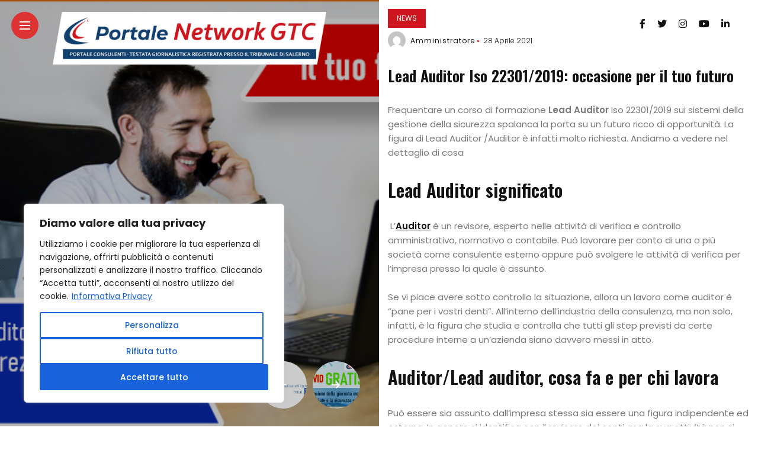

--- FILE ---
content_type: text/css
request_url: https://www.portalenetworkgtc.it/wp-content/themes/anymag-child/style.css?ver=1.0
body_size: 227
content:
/*
Theme Name:   Anymag Child
Theme URI:    http://3styler.net/themes/anymag/
Author:       3Styler
Author URI:   http://3styler.net/
Description:  Child theme, based on Anymag
Template:     anymag

*/

/* Add your custom code just below */

/*  TCAN SCRIPT, 27 01 2025   */
       
        #tcacn.container {
            max-width: 600px;
            margin: 0 auto;
        }
        #tcacn label {
            display: block;
            margin: 10px 0 5px;
        }
        #tcacn input, button {
            width: 100%;
            padding: 10px;
            margin-bottom: 15px;
            font-size: 16px;
        }
        #tcacn canvas {
            margin-top: 20px;
        }
.page-id-4127 h1.entry-title.ttl-border{display:none;}

.content-area .post-entry article{padding:15px; width:calc(100% - 30px);}
    